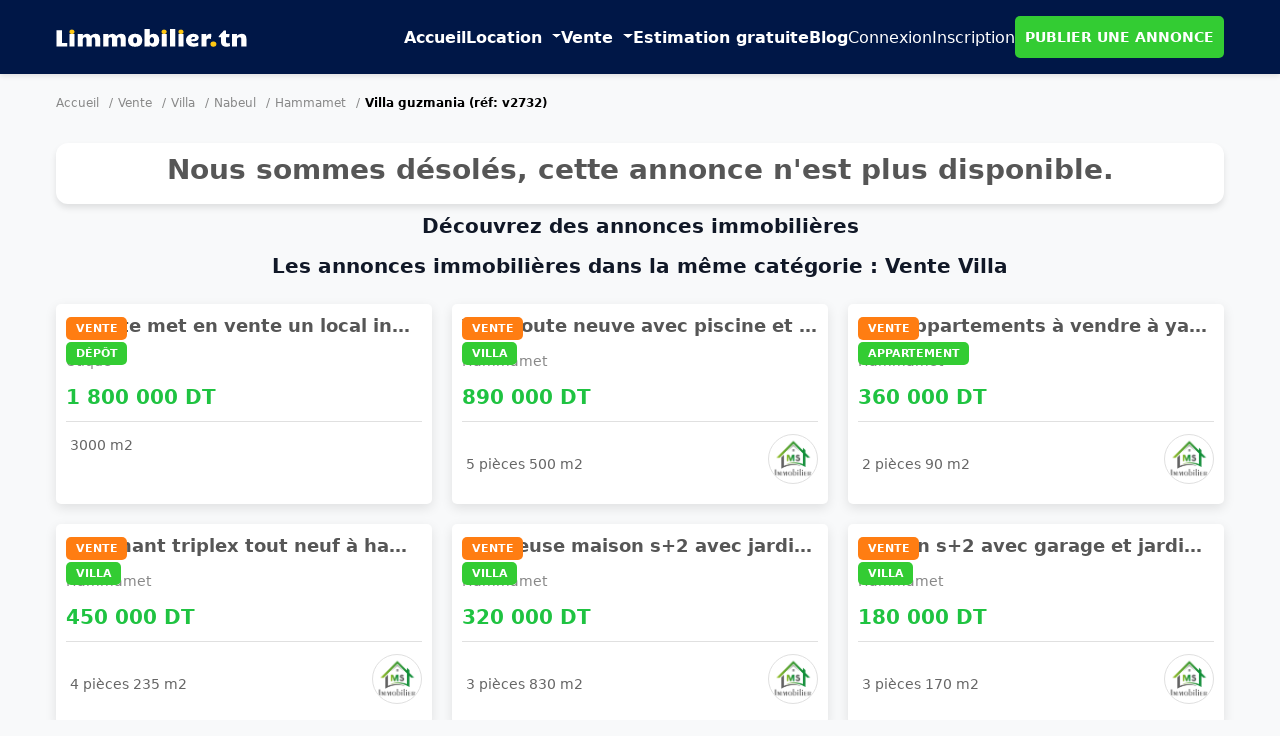

--- FILE ---
content_type: text/html; charset=UTF-8
request_url: https://limmobilier.tn/annonce/villa-guzmania-ref-v2732-6002.html
body_size: 8451
content:
<!DOCTYPE html>
<html lang="fr">
    <head>        
        <meta http-equiv="Content-Type" content="text/html; charset=utf-8" />
            <title>Vente Villa à Hammamet Villa GUZMANIA (Réf: V2732)</title>
<meta name="description" content="Tunisie annonce immobilier Villa GUZMANIA (Réf: V2732) Vente de Villa à Hammamet" />

            <link rel="canonical" href="https://limmobilier.tn/annonce/villa-guzmania-ref-v2732-6002.html" />
    <meta property="og:url" content="/annonce/villa-guzmania-ref-v2732-6002.html" />
    <meta property="og:type" content="article" />
    <meta property="og:title" content="Villa guzmania (réf: v2732)" />
    <meta property="og:description" content="Villa GUZMANIA (Réf: V2732)
A vendre chez l&#039;agence TPS Immobilière Hammamet, une belle villa neuve " />
            <meta property="og:image" content="/uploads/photos/942664f45f790edc5d652ec0a65ebc1c.jpeg" />
            <link rel="icon" href="/asset/images/favicon.png" type="image/x-icon">
        <!-- Mobile specific meta -->
        <meta name="viewport" content="width=device-width">
        <meta http-equiv="X-UA-Compatible" content="ie=edge">
    <meta name="format-detection" content="telephone-no">

        <link rel="preconnect" href="https://www.googletagmanager.com" crossorigin>
    <link rel="dns-prefetch" href="//www.googletagmanager.com">
    <link rel="preconnect" href="https://pagead2.googlesyndication.com" crossorigin>
    <link rel="dns-prefetch" href="//pagead2.googlesyndication.com">
    <link rel="preconnect" href="https://web-sdk.smartlook.com" crossorigin>
    <link rel="dns-prefetch" href="//web-sdk.smartlook.com">
        <script>
            // Heuristic LCP assist: prioritize and un-lazy the first in-viewport image
            (function(){
                function boostLCP(){
                    var imgs = document.images || document.querySelectorAll('img');
                    var vh = window.innerHeight || 800;
                    for (var i=0;i<imgs.length;i++){
                        var img = imgs[i];
                        var r = img.getBoundingClientRect();
                        if (r.top < vh*0.9 && r.bottom > 0){
                            try {
                                // Set high fetch priority for likely LCP
                                img.setAttribute('fetchpriority','high');
                                // If lazily deferred via data-src, load it now
                                var ds = img.getAttribute('data-src') || img.dataset && img.dataset.src;
                                if (ds && (!img.src || img.src.indexOf('data:')===0)) {
                                    img.src = ds;
                                }
                                if (img.hasAttribute('loading')) img.removeAttribute('loading');
                            } catch(e) {}
                            break;
                        }
                    }
                }
                if (document.readyState === 'loading'){
                    document.addEventListener('DOMContentLoaded', boostLCP);
                } else {
                    boostLCP();
                }
            })();
        </script>
        
        <!-- Google tag (gtag.js) -->
        <script async src="https://www.googletagmanager.com/gtag/js?id=G-C9CZ21NDMW"></script>
        <script>
            window.dataLayer = window.dataLayer || [];
            function gtag() {
                dataLayer.push(arguments);
            }
            gtag('js', new Date());
            gtag('config', 'G-C9CZ21NDMW');
        </script>
        
        <script>
            (function(){
                function initSmartlook(){
                    window.smartlook || (function (d) {
                        var o = smartlook = function () { o.api.push(arguments) }, h = d.getElementsByTagName('head')[0];
                        var c = d.createElement('script');
                        o.api = new Array();
                        c.async = true;
                        c.type = 'text/javascript';
                        c.charset = 'utf-8';
                        c.src = 'https://web-sdk.smartlook.com/recorder.js';
                        h.appendChild(c);
                    })(document);
                    smartlook('init', 'b0e17f0adba09f80f474b0540ea8e431c4af5841', {region: 'eu'});
                                    }
                if ('requestIdleCallback' in window) {
                    requestIdleCallback(initSmartlook, { timeout: 2500 });
                } else {
                    window.addEventListener('load', initSmartlook);
                }
            })();
        </script>

        <script type="application/ld+json">
        {
            "@context": "https://schema.org",
            "@type": "Organization",
            "name": "Limmobilier.tn",
            "alternateName": "Limmobilier.tn",
            "url": "https://limmobilier.tn/annonce/villa-guzmania-ref-v2732-6002.html",
            "logo": "https://limmobilier.tn/asset/images/logo.png",
            "contactPoint": {
                "@type": "ContactPoint",
                "telephone": "",
                "contactType": "customer service",
                "contactOption": "TollFree",
                "areaServed": "TN",
                "availableLanguage": ["fr"]
            },
            "sameAs": [
                "https://www.facebook.com/limmobilier.tn",
                "https://www.linkedin.com/company/limmobilier-tn"
            ]
        }
        </script>
        
        <script async src="https://pagead2.googlesyndication.com/pagead/js/adsbygoogle.js?client=ca-pub-7846444272926957"
        crossorigin="anonymous"></script>

        <!-- CSS - MOVED TO HEAD -->
                                                        <link rel="preload" as="style" onload="this.onload=null;this.rel='stylesheet'" href="/build/vendors.f364a53f.css"><link rel="preload" as="style" onload="this.onload=null;this.rel='stylesheet'" href="/build/app.7046b636.css">
            <noscript><link rel="stylesheet" href="/build/vendors.f364a53f.css"><link rel="stylesheet" href="/build/app.7046b636.css"></noscript>
            </head>
    <body>
        <!-- .page-loader -->
                    <header id="pbr-masthead" class="site-header" role="banner">
                <div class="container">
                    <div class="header-main">
                        <div class="logo-wrapper">
                            <a href="/" class="logo pbr-logo">
                                <img rel="preload" src="/asset/images/logo.png" fetchpriority="high" alt="Limmobilier.tn" width="191" height="18">
                            </a>
                        </div>

                        <div class="nav-actions-container">
                            <nav id="pbr-mainmenu" class="pbr-mainmenu">
                                <ul id="primary-menu" class="nav">
                                    <li class=" level-0">
                                        <a href="/">Accueil</a>
                                    </li>
                                    <li class=" dropdown level-0">
                                        <a href="/annonces-offre-location-1.html" class="dropdown-toggle" data-hover="dropdown">Location <b class="caret"></b></a>
                                        <ul class="dropdown-menu">
                                                                                                                                        <li class="level-1">
                                                    <a href="/annonces-type-location-appartement-1.html">Appartement</a>
                                                </li>
                                                                                            <li class="level-1">
                                                    <a href="/annonces-type-location-villa-1.html">Villa</a>
                                                </li>
                                                                                            <li class="level-1">
                                                    <a href="/annonces-type-location-vacances-1.html">Vacances</a>
                                                </li>
                                                                                            <li class="level-1">
                                                    <a href="/annonces-type-location-commerce-1.html">Commerce</a>
                                                </li>
                                                                                            <li class="level-1">
                                                    <a href="/annonces-type-location-bureau-1.html">Bureau</a>
                                                </li>
                                                                                            <li class="level-1">
                                                    <a href="/annonces-type-location-industrie-1.html">Industrie</a>
                                                </li>
                                                                                            <li class="level-1">
                                                    <a href="/annonces-type-location-depot-1.html">Depot</a>
                                                </li>
                                                                                            <li class="level-1">
                                                    <a href="/annonces-type-location-autre-1.html">Autre</a>
                                                </li>
                                                                                    </ul>
                                    </li>
                                    <li class=" dropdown level-0">
                                        <a href="/annonces-offre-vente-1.html" class="dropdown-toggle" data-hover="dropdown">Vente <b class="caret"></b></a>
                                        <ul class="dropdown-menu">
                                                                                                                                        <li class="level-1">
                                                    <a href="/annonces-type-vente-appartement-1.html">Appartement</a>
                                                </li>
                                                                                            <li class="level-1">
                                                    <a href="/annonces-type-vente-villa-1.html">Villa</a>
                                                </li>
                                                                                            <li class="level-1">
                                                    <a href="/annonces-type-vente-projet-neuf-1.html">Projet neuf</a>
                                                </li>
                                                                                            <li class="level-1">
                                                    <a href="/annonces-type-vente-commerce-1.html">Commerce</a>
                                                </li>
                                                                                            <li class="level-1">
                                                    <a href="/annonces-type-vente-terrain-1.html">Terrain</a>
                                                </li>
                                                                                            <li class="level-1">
                                                    <a href="/annonces-type-vente-bureau-1.html">Bureau</a>
                                                </li>
                                                                                            <li class="level-1">
                                                    <a href="/annonces-type-vente-industrie-1.html">Industrie</a>
                                                </li>
                                                                                            <li class="level-1">
                                                    <a href="/annonces-type-vente-depot-1.html">Dépôt</a>
                                                </li>
                                                                                            <li class="level-1">
                                                    <a href="/annonces-type-vente-autre-1.html">Autre</a>
                                                </li>
                                                                                    </ul>
                                    </li>
                                    <li class=" level-0">
                                        <a href="/estimation-gratuite">Estimation gratuite</a>
                                    </li>
                                    <li class=" level-0">
                                        <a href="/articles-1.html">Blog</a>
                                    </li>
                                </ul>
                            </nav>
                            <div class="user-actions">
                                                                    <div class="info-topbar">
                                        <a href="/login"> Connexion</a>
                                        <a href="/inscription"> Inscription</a>
                                    </div>
                                                                                                <a href="/compte/ajouter-annonce.html" class="btn-add-ads">PUBLIER UNE ANNONCE</a>
                            </div>
                        </div>
                        <button class="mobile-menu-toggle" aria-expanded="false" aria-controls="primary-menu">
                            <span class="screen-reader-text">Menu</span>
                            <svg class="hamburger-icon" viewBox="0 0 100 100" width="30" height="30" aria-hidden="true" focusable="false">
                            <rect class="line top" width="80" height="10" x="10" y="20" rx="5"></rect>
                            <rect class="line middle" width="80" height="10" x="10" y="45" rx="5"></rect>
                            <rect class="line bottom" width="80" height="10" x="10" y="70" rx="5"></rect>
                            </svg>
                        </button>
                    </div>
                </div>
            </header>
        
            <section class="property">
        <div class="container">
            <ul class="ht-breadcrumbs ht-breadcrumbs--y-padding ht-breadcrumbs--b-border">
                <li class="ht-breadcrumbs__item"><a href="/" class="ht-breadcrumbs__link"><span class="ht-breadcrumbs__title">Accueil</span></a></li>
                <li class="ht-breadcrumbs__item"><a href="/annonces-offre-vente-1.html" class="ht-breadcrumbs__link"><span class="ht-breadcrumbs__title">Vente</span></a></li>
                <li class="ht-breadcrumbs__item"><span class="ht-breadcrumbs__page"><a href="/annonces-type-vente-villa-1.html" class="ht-breadcrumbs__link">Villa</a></span></li>
				<li class="ht-breadcrumbs__item"><span class="ht-breadcrumbs__page"><a href="/vente/villa/gouvernorat/nabeul" class="ht-breadcrumbs__link">Nabeul</a></span></li>
                <li class="ht-breadcrumbs__item"><span class="ht-breadcrumbs__page"><a href="/vente/villa/delegation/hammamet" class="ht-breadcrumbs__link">Hammamet</a></span></li>
                                <li class="ht-breadcrumbs__item"><span class="ht-breadcrumbs__page">Villa guzmania (réf: v2732)</span></li>
            </ul><!-- ht-breadcrumb -->
        </div><!-- .container -->
        <div class="property__container">
            <div class="container">
                <div class="row">
                    <aside class="col-md-12">
                        <div class="widget__container">
                            <div class="property__feature">
                                <h3 class="text-center">Nous sommes désolés, cette annonce n'est plus disponible.</h3>
                            </div>
                        </div><!-- .widget__container -->
                         <h1 class="widget__title">Découvrez des annonces immobilières</h1>
                         <h2 class="widget__title">Les annonces immobilières dans la même catégorie : Vente Villa </h2>
                        <section class="main-listing-list row">
                                                            
                                                                    <div class="col-lg-4 col-md-4 col-sm-12 col-12">
                                        <div class="listing-homepage">
    <div class="item-grid__image-container style-hover-zoom clearfix">
        <a href="/annonce/societe-met-en-vente-un-local-industriel-12969.html">
            <picture>
                <source data-srcset="https://limmobilier.tn/uploads/photos/263x175/webp/b0dca5e23e2baa3936623b80059f738a.jpg.webp" type="image/webp">
                <img src="https://limmobilier.tn/asset/images/lg.gif" data-src="https://limmobilier.tn/uploads/photos/263x175/b0dca5e23e2baa3936623b80059f738a.jpg" alt="Image annonce" width="263" height="175" class="delayed-load">
            </picture>
        </a>
    </div><!-- .item-grid__image-container -->
    <div class="absolute">
        <ul class="property-status">
            <li class="property-status-item property-status-rent"><span>Vente</span></li>
        </ul>            
        <div class="property-group-label"><span class="label-featured label label-success">Dépôt</span></div>
    </div>
    <div class="item-grid__content-container">
        <div class="listing__content">
                        <div class="listing__header">
                <div class="listing__header-primary">
                    <div>
                        <h3 class="listing__title  h-70"><a href="/annonce/societe-met-en-vente-un-local-industriel-12969.html">Societe met en vente un local industriel </a></h3>
                    </div>
                    <span class="listing__type"><a href="/delegation/utique">Utique</a></span>
                    <div class="property-price">
                        <p class="listing__price"> 
                                                            1 800 000 DT
                                                                                                                                                        </p>
                    </div>
                </div><!-- .listing__header-primary -->
            </div><!-- .listing__header -->
            <div class="flex-center space-beetween pb12 list-details">
                <div class="clearfix">
                    <div class="property-meta">
                        <ul class="property-meta-list list-inline">
                                                        <li class="property-label-areasize" data-toggle="tooltip" data-placement="top" title="" data-original-title="Surface"><i class="icon-property-areasize"></i> <span class="label-content">3000 m2</span></li>                        </ul>
                    </div>
                </div>
                        
            </div>
        </div><!-- .listing-content -->
    </div><!-- .item-grid__content-container -->
</div><!-- .listing -->
                                    </div><!-- .col -->
                                                                    <div class="col-lg-4 col-md-4 col-sm-12 col-12">
                                        <div class="listing-homepage">
    <div class="item-grid__image-container style-hover-zoom clearfix">
        <a href="/annonce/villa-toute-neuve-avec-piscine-et-jardin-a-hammamet-sud-51355351-12968.html">
            <picture>
                <source data-srcset="https://limmobilier.tn/uploads/photos/263x175/webp/6bf547f07b9c2bcd0058e2f2b61ccd70.jpg.webp" type="image/webp">
                <img src="https://limmobilier.tn/asset/images/lg.gif" data-src="https://limmobilier.tn/uploads/photos/263x175/6bf547f07b9c2bcd0058e2f2b61ccd70.jpg" alt="Image annonce" width="263" height="175" class="delayed-load">
            </picture>
        </a>
    </div><!-- .item-grid__image-container -->
    <div class="absolute">
        <ul class="property-status">
            <li class="property-status-item property-status-rent"><span>Vente</span></li>
        </ul>            
        <div class="property-group-label"><span class="label-featured label label-success">Villa</span></div>
    </div>
    <div class="item-grid__content-container">
        <div class="listing__content">
                        <div class="listing__header">
                <div class="listing__header-primary">
                    <div>
                        <h3 class="listing__title  h-70"><a href="/annonce/villa-toute-neuve-avec-piscine-et-jardin-a-hammamet-sud-51355351-12968.html">Villa toute neuve avec piscine et jardin à hammam ...</a></h3>
                    </div>
                    <span class="listing__type"><a href="/delegation/hammamet">Hammamet</a></span>
                    <div class="property-price">
                        <p class="listing__price"> 
                                                            890 000 DT
                                                                                                                                                        </p>
                    </div>
                </div><!-- .listing__header-primary -->
            </div><!-- .listing__header -->
            <div class="flex-center space-beetween pb12 list-details">
                <div class="clearfix">
                    <div class="property-meta">
                        <ul class="property-meta-list list-inline">
                            <li class="property-label-bedrooms" data-toggle="tooltip" data-placement="top" title="" data-original-title="Pièces"><i class="icon-property-bedrooms"></i> <span class="label-content">5 pièces</span></li>                            <li class="property-label-areasize" data-toggle="tooltip" data-placement="top" title="" data-original-title="Surface"><i class="icon-property-areasize"></i> <span class="label-content">500 m2</span></li>                        </ul>
                    </div>
                </div>
                                    <a href="/annonces-agence-ms-immobilier-3300-1.html ">
                                                    <div itemscope itemtype="https://schema.org/Organization">
                                <img src="https://limmobilier.tn/uploads/logos/bc5ebf731a7cdf0c2413bb34333c613a.png" alt="MS Immobilier" loading="lazy" width="50" height="50" itemprop="logo" style="width: 50px; height: 50px; object-fit: contain;">
                            </div>
                                            </a>    
                        
            </div>
        </div><!-- .listing-content -->
    </div><!-- .item-grid__content-container -->
</div><!-- .listing -->
                                    </div><!-- .col -->
                                                                    <div class="col-lg-4 col-md-4 col-sm-12 col-12">
                                        <div class="listing-homepage">
    <div class="item-grid__image-container style-hover-zoom clearfix">
        <a href="/annonce/des-appartements-a-vendre-a-yasmine-hammamet-51355351-12967.html">
            <picture>
                <source data-srcset="https://limmobilier.tn/uploads/photos/263x175/webp/8c9567d8cede4a952b761644b5842e9a.jpg.webp" type="image/webp">
                <img src="https://limmobilier.tn/asset/images/lg.gif" data-src="https://limmobilier.tn/uploads/photos/263x175/8c9567d8cede4a952b761644b5842e9a.jpg" alt="Image annonce" width="263" height="175" class="delayed-load">
            </picture>
        </a>
    </div><!-- .item-grid__image-container -->
    <div class="absolute">
        <ul class="property-status">
            <li class="property-status-item property-status-rent"><span>Vente</span></li>
        </ul>            
        <div class="property-group-label"><span class="label-featured label label-success">Appartement</span></div>
    </div>
    <div class="item-grid__content-container">
        <div class="listing__content">
                        <div class="listing__header">
                <div class="listing__header-primary">
                    <div>
                        <h3 class="listing__title  h-70"><a href="/annonce/des-appartements-a-vendre-a-yasmine-hammamet-51355351-12967.html">Des appartements à vendre à yasmine hammamet 5135 ...</a></h3>
                    </div>
                    <span class="listing__type"><a href="/delegation/hammamet">Hammamet</a></span>
                    <div class="property-price">
                        <p class="listing__price"> 
                                                            360 000 DT
                                                                                                                                                        </p>
                    </div>
                </div><!-- .listing__header-primary -->
            </div><!-- .listing__header -->
            <div class="flex-center space-beetween pb12 list-details">
                <div class="clearfix">
                    <div class="property-meta">
                        <ul class="property-meta-list list-inline">
                            <li class="property-label-bedrooms" data-toggle="tooltip" data-placement="top" title="" data-original-title="Pièces"><i class="icon-property-bedrooms"></i> <span class="label-content">2 pièces</span></li>                            <li class="property-label-areasize" data-toggle="tooltip" data-placement="top" title="" data-original-title="Surface"><i class="icon-property-areasize"></i> <span class="label-content">90 m2</span></li>                        </ul>
                    </div>
                </div>
                                    <a href="/annonces-agence-ms-immobilier-3300-1.html ">
                                                    <div itemscope itemtype="https://schema.org/Organization">
                                <img src="https://limmobilier.tn/uploads/logos/bc5ebf731a7cdf0c2413bb34333c613a.png" alt="MS Immobilier" loading="lazy" width="50" height="50" itemprop="logo" style="width: 50px; height: 50px; object-fit: contain;">
                            </div>
                                            </a>    
                        
            </div>
        </div><!-- .listing-content -->
    </div><!-- .item-grid__content-container -->
</div><!-- .listing -->
                                    </div><!-- .col -->
                                                                    <div class="col-lg-4 col-md-4 col-sm-12 col-12">
                                        <div class="listing-homepage">
    <div class="item-grid__image-container style-hover-zoom clearfix">
        <a href="/annonce/charmant-triplex-tout-neuf-a-hammamet-sud-a-vendre-51355351-12966.html">
            <picture>
                <source data-srcset="https://limmobilier.tn/uploads/photos/263x175/webp/c82927f6ab134f7853853211fbb1ef6b.jpg.webp" type="image/webp">
                <img src="https://limmobilier.tn/asset/images/lg.gif" data-src="https://limmobilier.tn/uploads/photos/263x175/c82927f6ab134f7853853211fbb1ef6b.jpg" alt="Image annonce" width="263" height="175" class="delayed-load">
            </picture>
        </a>
    </div><!-- .item-grid__image-container -->
    <div class="absolute">
        <ul class="property-status">
            <li class="property-status-item property-status-rent"><span>Vente</span></li>
        </ul>            
        <div class="property-group-label"><span class="label-featured label label-success">Villa</span></div>
    </div>
    <div class="item-grid__content-container">
        <div class="listing__content">
                        <div class="listing__header">
                <div class="listing__header-primary">
                    <div>
                        <h3 class="listing__title  h-70"><a href="/annonce/charmant-triplex-tout-neuf-a-hammamet-sud-a-vendre-51355351-12966.html">Charmant triplex tout neuf à hammamet sud à vendr ...</a></h3>
                    </div>
                    <span class="listing__type"><a href="/delegation/hammamet">Hammamet</a></span>
                    <div class="property-price">
                        <p class="listing__price"> 
                                                            450 000 DT
                                                                                                                                                        </p>
                    </div>
                </div><!-- .listing__header-primary -->
            </div><!-- .listing__header -->
            <div class="flex-center space-beetween pb12 list-details">
                <div class="clearfix">
                    <div class="property-meta">
                        <ul class="property-meta-list list-inline">
                            <li class="property-label-bedrooms" data-toggle="tooltip" data-placement="top" title="" data-original-title="Pièces"><i class="icon-property-bedrooms"></i> <span class="label-content">4 pièces</span></li>                            <li class="property-label-areasize" data-toggle="tooltip" data-placement="top" title="" data-original-title="Surface"><i class="icon-property-areasize"></i> <span class="label-content">235 m2</span></li>                        </ul>
                    </div>
                </div>
                                    <a href="/annonces-agence-ms-immobilier-3300-1.html ">
                                                    <div itemscope itemtype="https://schema.org/Organization">
                                <img src="https://limmobilier.tn/uploads/logos/bc5ebf731a7cdf0c2413bb34333c613a.png" alt="MS Immobilier" loading="lazy" width="50" height="50" itemprop="logo" style="width: 50px; height: 50px; object-fit: contain;">
                            </div>
                                            </a>    
                        
            </div>
        </div><!-- .listing-content -->
    </div><!-- .item-grid__content-container -->
</div><!-- .listing -->
                                    </div><!-- .col -->
                                                                    <div class="col-lg-4 col-md-4 col-sm-12 col-12">
                                        <div class="listing-homepage">
    <div class="item-grid__image-container style-hover-zoom clearfix">
        <a href="/annonce/spacieuse-maison-s-2-avec-jardin-a-hammamet-sud-a-vendre-51355351-12965.html">
            <picture>
                <source data-srcset="https://limmobilier.tn/uploads/photos/263x175/webp/a0381450cba8950c809c1d212290f19f.jpg.webp" type="image/webp">
                <img src="https://limmobilier.tn/asset/images/lg.gif" data-src="https://limmobilier.tn/uploads/photos/263x175/a0381450cba8950c809c1d212290f19f.jpg" alt="Image annonce" width="263" height="175" class="delayed-load">
            </picture>
        </a>
    </div><!-- .item-grid__image-container -->
    <div class="absolute">
        <ul class="property-status">
            <li class="property-status-item property-status-rent"><span>Vente</span></li>
        </ul>            
        <div class="property-group-label"><span class="label-featured label label-success">Villa</span></div>
    </div>
    <div class="item-grid__content-container">
        <div class="listing__content">
                        <div class="listing__header">
                <div class="listing__header-primary">
                    <div>
                        <h3 class="listing__title  h-70"><a href="/annonce/spacieuse-maison-s-2-avec-jardin-a-hammamet-sud-a-vendre-51355351-12965.html">Spacieuse maison s+2 avec jardin à hammamet sud à ...</a></h3>
                    </div>
                    <span class="listing__type"><a href="/delegation/hammamet">Hammamet</a></span>
                    <div class="property-price">
                        <p class="listing__price"> 
                                                            320 000 DT
                                                                                                                                                        </p>
                    </div>
                </div><!-- .listing__header-primary -->
            </div><!-- .listing__header -->
            <div class="flex-center space-beetween pb12 list-details">
                <div class="clearfix">
                    <div class="property-meta">
                        <ul class="property-meta-list list-inline">
                            <li class="property-label-bedrooms" data-toggle="tooltip" data-placement="top" title="" data-original-title="Pièces"><i class="icon-property-bedrooms"></i> <span class="label-content">3 pièces</span></li>                            <li class="property-label-areasize" data-toggle="tooltip" data-placement="top" title="" data-original-title="Surface"><i class="icon-property-areasize"></i> <span class="label-content">830 m2</span></li>                        </ul>
                    </div>
                </div>
                                    <a href="/annonces-agence-ms-immobilier-3300-1.html ">
                                                    <div itemscope itemtype="https://schema.org/Organization">
                                <img src="https://limmobilier.tn/uploads/logos/bc5ebf731a7cdf0c2413bb34333c613a.png" alt="MS Immobilier" loading="lazy" width="50" height="50" itemprop="logo" style="width: 50px; height: 50px; object-fit: contain;">
                            </div>
                                            </a>    
                        
            </div>
        </div><!-- .listing-content -->
    </div><!-- .item-grid__content-container -->
</div><!-- .listing -->
                                    </div><!-- .col -->
                                                                    <div class="col-lg-4 col-md-4 col-sm-12 col-12">
                                        <div class="listing-homepage">
    <div class="item-grid__image-container style-hover-zoom clearfix">
        <a href="/annonce/maison-s-2-avec-garage-et-jardin-a-hammamet-sud-a-vendre-51355351-12961.html">
            <picture>
                <source data-srcset="https://limmobilier.tn/uploads/photos/263x175/webp/3f622a8ce6889509d96dd22af9fde33e.jpg.webp" type="image/webp">
                <img src="https://limmobilier.tn/asset/images/lg.gif" data-src="https://limmobilier.tn/uploads/photos/263x175/3f622a8ce6889509d96dd22af9fde33e.jpg" alt="Image annonce" width="263" height="175" class="delayed-load">
            </picture>
        </a>
    </div><!-- .item-grid__image-container -->
    <div class="absolute">
        <ul class="property-status">
            <li class="property-status-item property-status-rent"><span>Vente</span></li>
        </ul>            
        <div class="property-group-label"><span class="label-featured label label-success">Villa</span></div>
    </div>
    <div class="item-grid__content-container">
        <div class="listing__content">
                        <div class="listing__header">
                <div class="listing__header-primary">
                    <div>
                        <h3 class="listing__title  h-70"><a href="/annonce/maison-s-2-avec-garage-et-jardin-a-hammamet-sud-a-vendre-51355351-12961.html">Maison s+2 avec garage et jardin à hammamet sud à ...</a></h3>
                    </div>
                    <span class="listing__type"><a href="/delegation/hammamet">Hammamet</a></span>
                    <div class="property-price">
                        <p class="listing__price"> 
                                                            180 000 DT
                                                                                                                                                        </p>
                    </div>
                </div><!-- .listing__header-primary -->
            </div><!-- .listing__header -->
            <div class="flex-center space-beetween pb12 list-details">
                <div class="clearfix">
                    <div class="property-meta">
                        <ul class="property-meta-list list-inline">
                            <li class="property-label-bedrooms" data-toggle="tooltip" data-placement="top" title="" data-original-title="Pièces"><i class="icon-property-bedrooms"></i> <span class="label-content">3 pièces</span></li>                            <li class="property-label-areasize" data-toggle="tooltip" data-placement="top" title="" data-original-title="Surface"><i class="icon-property-areasize"></i> <span class="label-content">170 m2</span></li>                        </ul>
                    </div>
                </div>
                                    <a href="/annonces-agence-ms-immobilier-3300-1.html ">
                                                    <div itemscope itemtype="https://schema.org/Organization">
                                <img src="https://limmobilier.tn/uploads/logos/bc5ebf731a7cdf0c2413bb34333c613a.png" alt="MS Immobilier" loading="lazy" width="50" height="50" itemprop="logo" style="width: 50px; height: 50px; object-fit: contain;">
                            </div>
                                            </a>    
                        
            </div>
        </div><!-- .listing-content -->
    </div><!-- .item-grid__content-container -->
</div><!-- .listing -->
                                    </div><!-- .col -->
                                                                    <div class="col-lg-4 col-md-4 col-sm-12 col-12">
                                        <div class="listing-homepage">
    <div class="item-grid__image-container style-hover-zoom clearfix">
        <a href="/annonce/villa-encours-de-construction-a-mrezga-a-vendre-51355351-12947.html">
            <picture>
                <source data-srcset="https://limmobilier.tn/uploads/photos/263x175/webp/c63738baf3154f97c25601c9fa6a014e.jpg.webp" type="image/webp">
                <img src="https://limmobilier.tn/asset/images/lg.gif" data-src="https://limmobilier.tn/uploads/photos/263x175/c63738baf3154f97c25601c9fa6a014e.jpg" alt="Image annonce" width="263" height="175" class="delayed-load">
            </picture>
        </a>
    </div><!-- .item-grid__image-container -->
    <div class="absolute">
        <ul class="property-status">
            <li class="property-status-item property-status-rent"><span>Vente</span></li>
        </ul>            
        <div class="property-group-label"><span class="label-featured label label-success">Villa</span></div>
    </div>
    <div class="item-grid__content-container">
        <div class="listing__content">
                        <div class="listing__header">
                <div class="listing__header-primary">
                    <div>
                        <h3 class="listing__title  h-70"><a href="/annonce/villa-encours-de-construction-a-mrezga-a-vendre-51355351-12947.html">Villa encours de construction à mrezga à vendre 5 ...</a></h3>
                    </div>
                    <span class="listing__type"><a href="/delegation/hammamet">Hammamet</a></span>
                    <div class="property-price">
                        <p class="listing__price"> 
                                                            350 000 DT
                                                                                                                                                        </p>
                    </div>
                </div><!-- .listing__header-primary -->
            </div><!-- .listing__header -->
            <div class="flex-center space-beetween pb12 list-details">
                <div class="clearfix">
                    <div class="property-meta">
                        <ul class="property-meta-list list-inline">
                            <li class="property-label-bedrooms" data-toggle="tooltip" data-placement="top" title="" data-original-title="Pièces"><i class="icon-property-bedrooms"></i> <span class="label-content">4 pièces</span></li>                            <li class="property-label-areasize" data-toggle="tooltip" data-placement="top" title="" data-original-title="Surface"><i class="icon-property-areasize"></i> <span class="label-content">280 m2</span></li>                        </ul>
                    </div>
                </div>
                                    <a href="/annonces-agence-ms-immobilier-3300-1.html ">
                                                    <div itemscope itemtype="https://schema.org/Organization">
                                <img src="https://limmobilier.tn/uploads/logos/bc5ebf731a7cdf0c2413bb34333c613a.png" alt="MS Immobilier" loading="lazy" width="50" height="50" itemprop="logo" style="width: 50px; height: 50px; object-fit: contain;">
                            </div>
                                            </a>    
                        
            </div>
        </div><!-- .listing-content -->
    </div><!-- .item-grid__content-container -->
</div><!-- .listing -->
                                    </div><!-- .col -->
                                                                    <div class="col-lg-4 col-md-4 col-sm-12 col-12">
                                        <div class="listing-homepage">
    <div class="item-grid__image-container style-hover-zoom clearfix">
        <a href="/annonce/appartement-s-1-avec-vue-de-mer-a-hammamet-a-vendre-51355351-12946.html">
            <picture>
                <source data-srcset="https://limmobilier.tn/uploads/photos/263x175/webp/ef6f8cb0f215111a16ad2bce04144f53.jpg.webp" type="image/webp">
                <img src="https://limmobilier.tn/asset/images/lg.gif" data-src="https://limmobilier.tn/uploads/photos/263x175/ef6f8cb0f215111a16ad2bce04144f53.jpg" alt="Image annonce" width="263" height="175" class="delayed-load">
            </picture>
        </a>
    </div><!-- .item-grid__image-container -->
    <div class="absolute">
        <ul class="property-status">
            <li class="property-status-item property-status-rent"><span>Vente</span></li>
        </ul>            
        <div class="property-group-label"><span class="label-featured label label-success">Appartement</span></div>
    </div>
    <div class="item-grid__content-container">
        <div class="listing__content">
                        <div class="listing__header">
                <div class="listing__header-primary">
                    <div>
                        <h3 class="listing__title  h-70"><a href="/annonce/appartement-s-1-avec-vue-de-mer-a-hammamet-a-vendre-51355351-12946.html">Appartement s+1 avec vue de mer à hammamet à vend ...</a></h3>
                    </div>
                    <span class="listing__type"><a href="/delegation/hammamet">Hammamet</a></span>
                    <div class="property-price">
                        <p class="listing__price"> 
                                                            320 000 DT
                                                                                                                                                        </p>
                    </div>
                </div><!-- .listing__header-primary -->
            </div><!-- .listing__header -->
            <div class="flex-center space-beetween pb12 list-details">
                <div class="clearfix">
                    <div class="property-meta">
                        <ul class="property-meta-list list-inline">
                            <li class="property-label-bedrooms" data-toggle="tooltip" data-placement="top" title="" data-original-title="Pièces"><i class="icon-property-bedrooms"></i> <span class="label-content">2 pièces</span></li>                            <li class="property-label-areasize" data-toggle="tooltip" data-placement="top" title="" data-original-title="Surface"><i class="icon-property-areasize"></i> <span class="label-content">76 m2</span></li>                        </ul>
                    </div>
                </div>
                                    <a href="/annonces-agence-ms-immobilier-3300-1.html ">
                                                    <div itemscope itemtype="https://schema.org/Organization">
                                <img src="https://limmobilier.tn/uploads/logos/bc5ebf731a7cdf0c2413bb34333c613a.png" alt="MS Immobilier" loading="lazy" width="50" height="50" itemprop="logo" style="width: 50px; height: 50px; object-fit: contain;">
                            </div>
                                            </a>    
                        
            </div>
        </div><!-- .listing-content -->
    </div><!-- .item-grid__content-container -->
</div><!-- .listing -->
                                    </div><!-- .col -->
                                                                                    </section>
                        <h2 class="widget__title">Les annonces immobilières à  Hammamet</h2>
                        <section class="main-listing-list row">
                                                    </section>
                    </aside>
                </div><!-- .row -->
            </div><!-- .container -->
        </div>
    </section><!-- .property -->
    <script>
        // Wait for window.readyWhenJQueryLoaded to be defined
        function waitForExpiredDetailsReady() {
            if (typeof window.readyWhenJQueryLoaded === 'undefined') {
                setTimeout(waitForExpiredDetailsReady, 50);
                return;
            }
            
            window.readyWhenJQueryLoaded(function() {
                $("#favorite").on("click", function () {
                    $.ajax({
                        type: 'POST', // Le type de la requête HTTP, ici devenu POST
                        data: 'id=' + 6002,
                        url: "/favorite",
                        dataType: 'json', // ** ensure you add this line **
                        success: function (data) { // code_html contient le HTML renvoyé
                            if (data == 'succes') {
                                $.growl.notice({message: "Annonce ajouté a votre liste"});
                            }
                        }
                    });
                });

                $(".calculator__submit").on("click", function () {
                    var c = $('#home-price').val();
                    var t = $('#annual-rate').val() / 100;
                    var d = $('#loan-term').val() * 12;
                    $(".mensualite").html(((c * (t / 12)) / (1 - (Math.pow((1 + (t / 12)), -d)))).toFixed(3) + ' DT');
                    $(".form-calculator__result").show('slow');
                });
            });
        }
        // Call the function to start waiting
        waitForExpiredDetailsReady();
    </script>

        
        <section class="newsletter">
    <div class="container">
        <div class="row">
            <div class="col-md-6 newsletter__content">
                <img src="/asset/images/icon_mail.png" alt="Newsletter" class="newsletter__icon">
                <div class="newsletter__text-content">
                    <h2 class="newsletter__title">Newsletter</h2>
                    <p class="newsletter__desc">Inscrivez-vous à notre newsletter et recevez en exclusivité les dernières annonces</p>
                </div>
            </div>
            <div class="col-md-6">
                <form name="newsletter" method="post">
                
                <div class="newsletter__form">
                    <span class="help-block help-block_newsletter_email"></span>
                    <input type="email" id="newsletter_email" name="newsletter[email]" required="required" maxlength="100" class="newsletter__field" placeholder="Entrer votre email" />
                    <button type="button" class="newsletter__submit" id="newsletter_submit">Subscribe</button>
                </div>
                <input type="hidden" id="newsletter__token" name="newsletter[_token]" value="6aef7523428665b0effee7ca.VzMsoU737QB4RYwmJ92XLAyI06U8lmRov0rN93rXPGo.Jklm6Bq5oE0ZI7RsZIzIXH7Xm-BxwVME0QaSrjLhSQ4gehiXLIeceSIk6w" /></form>
            </div>
        </div>
    </div>
</section><!-- .newsletter -->
        
        <div class="footer-wrapper">
            <footer class="footer">
                <div class="footer__links">
                    <div class="container">
                        <div class="row">
                            <div class="col-lg-3 col-md-3 col-sm-6 col-xs-6 footer__links-single">
                                <h3 class="footer__title">Louer</h3>
                                <ul class="footer__list">
                                    <li><a href="/annonces-offre-location-1.html">Immobilier à louer</a></li>
                                    <li><a href="/annonces-type-location-appartement-1.html">Location appartement</a></li>
                                    <li><a href="/annonces-type-location-villa-1.html">Location maison</a></li>
                                    <li><a href="/annonces-type-location-vacances-1.html">Location Vacances</a></li>
                                    <li><a href="/annonces-type-location-commerce-1.html">Commerce à louer</a></li>
                                    <li><a href="/annonces-type-location-bureau-1.html">Bureau à louer</a></li>
                                </ul>
                            </div>
                            <div class="col-lg-3 col-md-3 col-sm-6 col-xs-6 footer__links-single">
                                <h3 class="footer__title">Vente</h3>
                                <ul class="footer__list">
                                    <li><a href="/annonces-offre-vente-1.html">Immobilier à vendre</a></li>
                                    <li><a href="/annonces-type-vente-appartement-1.html">Appartement à vendre</a></li>
                                    <li><a href="/annonces-type-vente-villa-1.html">Maison à vendre</a></li>
                                    <li><a href="/annonces-type-vente-commerce-1.html">Commerce à vendre</a></li>
                                    <li><a href="/annonces-type-vente-terrain-1.html">Terrain à vendre</a></li>
                                    <li><a href="/annonces-type-vente-bureau-1.html">Bureau à vendre</a></li>
                                </ul>
                            </div>
                            <div class="col-lg-3 col-md-3 col-sm-6 col-xs-6 footer__links-single">
                                <h3 class="footer__title">Top recherches</h3>
                                <ul class="footer__list">
                                    <li><a href="/delegation/tunis">Tunis</a></li>
                                    <li><a href="/delegation/hammamet">Hammamet</a></li>
                                    <li><a href="/delegation/kelibia">Kelibia</a></li>
                                    <li><a href="/delegation/houmet-essouk">Houmet Essouk</a></li>
                                    <li><a href="/delegation/korba">Korba</a></li>
                                    <li><a href="/delegation/ariana-ville">Ariana Ville</a></li>
                                </ul>
                            </div>
                            <div class="col-lg-3 col-md-3 col-sm-6 col-xs-6 footer__links-single">
                                <h3 class="footer__title">Qui sommes nous ?</h3>
                                <ul class="footer__list">
                                    <li><a href="/contact.html">Contact</a></li>
                                    <li><a href="/faq.html">Qui sommes nous ?</a></li>
                                    <li><a href="/mentions-legales.html">Mentions legales</a></li>
                                    <li><a href="/confidentialites.html">Politique de confidentialités</a></li>
                                    <li><a href="/anciennes-annonces-immobilier-1.html">Anciennes annonces immobilieres</a></li>
                                </ul>
                            </div>
                        </div>
                    </div>
                </div>

                <div class="footer__main">
                    <div class="container">
                        <div class="footer__logo">
                            <img src="/asset/images/logo-dark.png" alt="limmobilier.tn">
                            <ul class="footer__social">
                                <li>
                                    <a aria-label="facebook" href="https://www.facebook.com/limmobilier.tn" target="_blank">
                                        <svg aria-hidden="true" focusable="false" role="img" xmlns="http://www.w3.org/2000/svg" viewBox="0 0 320 512" style="width:0.625em; height:1em; vertical-align:-0.125em;color:#0866FF">
                                        <path fill="currentColor" d="M279.14 288l14.22-92.66h-88.91v-60.13c0-25.35 12.42-50.06 52.24-50.06h40.42V6.26S260.43 0 225.36 0c-73.22 0-121.08 44.38-121.08 124.72v70.62H22.89V288h81.39v224h100.17V288z"></path>
                                        </svg>
                                    </a>
                                </li>
                                <li>
                                    <a aria-label="linkedin" href="https://www.linkedin.com/company/limmobilier-tn" target="_blank">
                                        <svg aria-hidden="true" focusable="false" role="img" xmlns="http://www.w3.org/2000/svg" viewBox="0 0 448 512" style="width:0.875em; height:1em; vertical-align:-0.125em;color:#0073b1">
                                        <path fill="currentColor" d="M100.28 448H7.4V148.9h92.88zM53.79 108.1C24.09 108.1 0 83.5 0 53.8a53.79 53.79 0 0 1 107.58 0c0 29.7-24.1 54.3-53.79 54.3zM447.9 448h-92.68V302.4c0-34.7-.7-79.2-48.29-79.2-48.29 0-55.69 37.7-55.69 76.7V448h-92.78V148.9h89.08v40.8h1.3c12.4-23.5 42.69-48.3 87.88-48.3 94 0 111.28 61.9 111.28 142.3V448z"></path>
                                        </svg>
                                    </a>
                                </li>
                            </ul>
                        </div>
                                                    <p class="footer__desc">Rejoignez l'immobilier.tn à Hammamet    en Tunisie. Nous sommes la plateforme immobilière en ligne la plus complète de   Tunisie, offrant des milliers d'annonces actualisées régulièrement pour répondre à tous vos besoins immobiliers. Grâce à notre système de recherche avancé, trouver la propriété parfaite est facile et rapide. Inscrivez-vous dès maintenant pour découvrir les meilleures offres d'immobilier en Tunisie  .</p>
                            <p class="footer__desc">Ne cherchez plus, l'immobilier.tn est la plateforme qu'il vous faut pour trouver votre prochaine maison   en Tunisie. Que vous cherchiez une location, une vente d'appartements, de maisons ou de terrains, nous avons tout ce qu'il vous faut. Avec une interface conviviale et des fonctionnalités de recherche avancées, trouver votre chez-vous n'a jamais été aussi facile. Inscrivez-vous dès maintenant pour accéder à des milliers d'annonces immobilières actualisées quotidiennement, et trouvez la propriété idéale pour vous et votre famille.</p>
                            <p class="footer__desc">L'immobilier.tn est votre solution pour trouver la maison de vos rêves en Tunisie  . Nous vous offrons un accès à des milliers d'annonces immobilières actualisées quotidiennement, pour répondre à tous vos besoins de location, de vente d'appartements, de maisons et de terrains. Notre système de recherche avancé vous permet de trouver la propriété idéale en fonction de vos critères personnalisés. Inscrivez-vous dès maintenant pour profiter de l'expérience d'achat immobilier la plus simple et la plus efficace en Tunisie  .</p>   
                            <p class="footer__desc">
                                Pour publier une annonce sur l'immobilier.tn, vous pouvez suivre ces étapes:<br>

                                1. Inscrivez-vous sur le site web de l'immobilier.tn<br>
                                2. Cliquez sur le bouton "Publier une annonce"<br>
                                3. Remplissez les informations requises sur la propriété, telles que le type, l'emplacement, les caractéristiques, les photos, etc.<br>
                                4. Validez votre annonce en vérifiant les informations et en soumettant la demande.<br><br>
                                L'équipe de l'immobilier.tn examinera votre annonce pour s'assurer qu'elle répond à leurs politiques et la publiera sur la plateforme. Assurez-vous de fournir des informations complètes et précises pour maximiser la visibilité de votre annonce et attirer l'attention des acheteurs potentiels.</p>
                            <p>Tunisie annonce immobilier , Tunisie annonces  , Vente appartement  ,  vente ou en location  maison  ,  vente ou en location  terrain  ,  vente ou en location  immobilier  ,  vente ou en location  appartement  ,  vente ou en location  maison  ,  vente ou en location  appartement, maison, terrain, bureau ou vacances  ,  vente ou en location  appartement, maison, terrain, bureau ou vacances  , Maison de vacances avec piscine  </p>
                                            </div>
                </div>

                <div class="footer__copyright">
                    <div class="container">
                        <div class="footer__copyright-inner">
                            <p class="footer__copyright-desc">
                                &copy; 2018 - 2026 <span class="footer--highlighted">limmobilier.tn</span> All Right Reserved.
                                Powered by <a target="_blank" href="https://newexus.com/">newexus</a>
                            </p>
                        </div>
                    </div>
                </div>
            </footer>
        </div>          

        <a href="#" class="back-to-top"><span class="ion-ios-arrow-up"></span></a>

        <!-- JS Files - BOTTOM OF BODY -->
                    <script defer src="/build/runtime.56b893a5.js" defer></script><script defer src="/build/vendors.d7108fec.js" defer></script><script defer src="/build/app.e74272a7.js" defer></script>
            <script defer src="/build/my-script.e238974d.js" defer></script>
            <script defer src="/build/favorite-toggle.0307ff60.js" defer></script>
            </body>
</html>


--- FILE ---
content_type: text/html; charset=utf-8
request_url: https://www.google.com/recaptcha/api2/aframe
body_size: 182
content:
<!DOCTYPE HTML><html><head><meta http-equiv="content-type" content="text/html; charset=UTF-8"></head><body><script nonce="jB8tY8t3uxxksxdGo8Ejrg">/** Anti-fraud and anti-abuse applications only. See google.com/recaptcha */ try{var clients={'sodar':'https://pagead2.googlesyndication.com/pagead/sodar?'};window.addEventListener("message",function(a){try{if(a.source===window.parent){var b=JSON.parse(a.data);var c=clients[b['id']];if(c){var d=document.createElement('img');d.src=c+b['params']+'&rc='+(localStorage.getItem("rc::a")?sessionStorage.getItem("rc::b"):"");window.document.body.appendChild(d);sessionStorage.setItem("rc::e",parseInt(sessionStorage.getItem("rc::e")||0)+1);localStorage.setItem("rc::h",'1768698625926');}}}catch(b){}});window.parent.postMessage("_grecaptcha_ready", "*");}catch(b){}</script></body></html>

--- FILE ---
content_type: text/css
request_url: https://limmobilier.tn/build/app.7046b636.css
body_size: 8172
content:
a,a:hover{text-decoration:none}body,h1,h2,h3,h4,h5,h6{color:var(--secondary-color)}btn,img{vertical-align:middle}ul{list-style:none;margin:0}.section__title--centered,.text-center{text-align:center}.right{float:right}.agency-name h4,.description,.listing__title,.progress-step{text-overflow:ellipsis;white-space:nowrap}:root{--primary-color:#252525;--secondary-color:#565656;--text-color:#333;--label-color:#555;--border-color:#e0e0e0;--background-color:#f8f9fa;--form-bg-color:#fff;--light-gray:#f8f9fa;--dark-gray:#343a40;--featured-color:#28a745;--rent-color:#e74c3c;--price-color:#1fc341;--box-shadow-light:rgba(0,0,0,.1);--header-bg-color:#001747;--link-color:#fff;--link-hover-active-color:#3c3;--newsletter-text-color:#ecf0f1;--font-family-base:-apple-system,BlinkMacSystemFont,"Segoe UI",Roboto,"Helvetica Neue",Arial,sans-serif;--spacing-sm:0.5rem;--spacing-md:1rem;--spacing-lg:1.5rem;--border-radius:5px;--shadow:0 4px 6px rgba(0,0,0,.05);--font-family:"Arial",sans-serif;--transition-speed:0.3s}.listing-homepage,.post-item{height:100%;overflow:hidden;transition:transform .3s,box-shadow .3s}html{box-sizing:border-box;font-size:16px}*,:after,:before{box-sizing:inherit}body{background-color:var(--light-gray);font-family:var(--font-family;min-height:4957px);line-height:1.6;overflow-x:hidden}a{color:#373b45;transition:color var(--transition-speed) ease}a:hover{color:#181b1d}h1,h2,h3,h4,h5,h6{font-weight:700;line-height:1.2}h1{font-size:32px}h2{color:#1e3a8a;font-size:2rem}ul{padding:0}img{height:auto;max-width:100%}.listing-homepage{background-color:#fff;border-radius:var(--border-radius);box-shadow:0 4px 12px var(--box-shadow-light);display:flex;flex-direction:column;position:relative}.item-grid{min-height:2409px}.item-grid__image-container{aspect-ratio:16/10;background-color:#eee;display:block;overflow:hidden;position:relative}.item-grid__image-container img{height:100%;left:0;-o-object-fit:cover;object-fit:cover;position:absolute;top:0;transition:transform .4s;width:100%}.info-topbar a,.pbr-mainmenu .nav>li>a{color:var(--link-color);text-decoration:none;transition:color var(--transition-speed) ease}.post-item{background-color:#fff;border-radius:12px;box-shadow:0 4px 15px rgba(0,0,0,.08);display:flex;flex-direction:column}.entry-thumbnail{aspect-ratio:16/9;background-color:#eee;display:block;overflow:hidden}.alert,.header-main,.row{display:flex}.entry-thumbnail img{display:block;height:100%;-o-object-fit:cover;object-fit:cover;width:100%}.similar-home__image{aspect-ratio:10/7;background-color:#eee;border-radius:.5rem;flex-shrink:0;overflow:hidden;position:relative;width:100px}.main-slider,.swiper-slide{aspect-ratio:16/9;overflow:hidden}.similar-home__image img{height:100%;-o-object-fit:cover;object-fit:cover;width:100%}.new-listing__bg{background-position:50%;background-repeat:no-repeat;background-size:cover;border-radius:5px;height:136px;transition:.3s ease-out;width:100%}.main-slider{background-color:#eee;border-radius:8px;height:662px;margin-bottom:10px;width:100%}.swiper-slide{width:100%}.swiper-slide img{height:682px;-o-object-fit:cover;object-fit:cover;-o-object-position:center;object-position:center;width:872px}.alert{align-items:center;border-radius:.5rem;font-weight:500;justify-content:space-between;margin-bottom:1rem;padding:1rem}.clearfix:after{clear:both;content:"";display:table}.btn:hover{color:#fff;text-decoration:none}.container{margin:0 auto;max-width:1200px;padding:0 1rem}.row{flex-wrap:wrap;margin:0 -10px}.col-md-12,.col-md-3,.col-md-4,.col-md-5,.col-md-6,.col-md-7,.col-md-9{padding:10px}.pb-5,.py-5{padding:5px!important}.padding-15{padding:15px}.section__title{color:#333;font-family:Poppins,sans-serif;font-size:26px;font-weight:700;letter-spacing:-.02em;line-height:1.2}.section__title--b-margin-40{margin-bottom:40px}.level-1{border-bottom:1px solid #6c757d}.site-header{background-color:var(--header-bg-color);box-shadow:0 2px 5px rgba(0,0,0,.1);padding:1rem 0}.header-main{align-items:center;justify-content:space-between}.logo-wrapper{flex-shrink:0}.logo-wrapper img{max-height:50px}.main-listing__form-radio,.mobile-menu-toggle,.submit-property__checkbox,.upload-input{display:none}.nav-actions-container{align-items:center;display:flex;gap:2.5rem}.pbr-mainmenu{flex-grow:1}.pbr-mainmenu .nav{align-items:center;display:flex;gap:2.5rem;justify-content:flex-end;padding:0}.pbr-mainmenu .nav>li>a{display:block;font-weight:600;padding:.5rem 0}.info-topbar a:hover,.pbr-mainmenu .nav li a:hover{color:var(--link-hover-active-color)}.header__logo-name-menu,.pbr-mainmenu .dropdown{position:relative}.pbr-mainmenu .dropdown-menu{background-color:#002462;border:1px solid #001f56;border-radius:var(--border-radius);box-shadow:0 2px 8px rgba(0,0,0,.2);display:none;left:0;list-style:none;margin:0;min-width:200px;padding:0;position:absolute;top:100%;width:100%;z-index:11}.btn-add-ads:hover,.button-primary:hover,.sign-up__submit:hover{background-color:#27a127}.form-step.active,.pbr-mainmenu .dropdown.is-open>.dropdown-menu,.pbr-mainmenu .dropdown:hover>.dropdown-menu{display:block}.pbr-mainmenu .dropdown-menu li a{color:var(--link-color);display:block;padding:.75rem 1rem 12px 20px;transition:background-color var(--transition-speed) ease;white-space:nowrap}.pbr-mainmenu .dropdown-menu li a:hover{background-color:#003080;color:var(--link-hover-active-color)}.info-topbar,.info-topbar a{align-items:center;display:flex}.info-topbar{gap:1rem}.info-topbar a{font-weight:500;gap:.5em}.info-topbar a i{font-size:1.2em}.user-actions{align-items:center;display:flex;gap:1.5rem}.header__logo-name{align-items:center;cursor:pointer;display:flex;gap:1rem}.header__logo{height:auto;width:50px}.header__name{color:#fff;font-size:16px;font-weight:600}.user__menu-dropdown{background-color:#fff;border:1px solid #e5e7eb;border-radius:8px;box-shadow:0 4px 6px rgba(0,0,0,.1);margin-top:.5rem;min-width:150px;opacity:0;position:absolute;top:100%;transition:opacity .3s ease-in-out,visibility .3s ease-in-out;visibility:hidden;z-index:1000}.user__menu-dropdown a{color:#1f2937;display:block;padding:.75rem 1rem;text-decoration:none;white-space:nowrap}.similar-home a:hover,.user__menu-dropdown a:hover{background-color:#f3f4f6}.header__logo-name-menu:hover .user__menu-dropdown{opacity:1;visibility:visible}.btn-add-ads{background-color:#3c3;border:none;border-radius:var(--border-radius);color:#fff;cursor:pointer;font-size:14px;font-weight:600;padding:10px;transition:background-color var(--transition-speed) ease;white-space:nowrap}.btn-add-ads:hover{color:#fff}.button{border:none;border-radius:var(--border-radius);cursor:pointer;font-size:1rem;font-weight:700;padding:var(--spacing-md) var(--spacing-lg);transition:background-color .2s,transform .2s}.calculator__submit,.contact-form__submit,.sign-up__submit{background-color:#3c3;color:#fff;cursor:pointer;font-weight:600;padding:.75rem 1.5rem;transition:background-color .2s}.button-primary{background-color:#3c3;color:#fff}.button-primary:hover{transform:translateY(-2px)}.agence-card:hover,.listing-homepage:hover{transform:translateY(-5px)}.contact-form__submit,.sign-up__submit{border:none;border-radius:.5rem}.calculator__submit:hover,.contact-form__submit:hover{background-color:#28a745}.calculator__submit{border:none;border-radius:.5rem;width:100%}.readmore{align-self:flex-start;background-color:#3498db;border-radius:5px;color:#fff;display:inline-block;font-weight:500;padding:10px 22px;text-decoration:none;transition:background-color .3s}.readmore:hover{background-color:#2980b9;color:#fff}input[type=email],input[type=number],input[type=password],input[type=search],input[type=tel],input[type=text],input[type=url],select{background-color:#f5f5f5;border:1px solid #e0e0e0;color:#000;font-size:14px;height:42px;line-height:1;padding:0 15px;transition:.2s}.form-content{background-color:var(--form-bg-color);border-radius:var(--border-radius);box-shadow:var(--shadow);padding:10px}.form-section{border-bottom:1px solid var(--border-color);margin-bottom:var(--spacing-lg);padding-bottom:var(--spacing-lg)}.form-section:last-child{border-bottom:none;padding-bottom:0}.form-section-title{color:var(--primary-color);font-size:1.5rem;margin-top:0}.form-group{margin-bottom:var(--spacing-md)}.form-calculator__label,.main-listing__form-title,.sign-up__label,.submit-property__label{color:var(--label-color);display:block;font-weight:600;margin-bottom:var(--spacing-sm)}.form-label{color:var(--label-color);display:block;font-weight:600;margin-bottom:2px}.contact-form__field,.form-calculator__field,.form-field,.form-select,.form-textarea,.js-example-basic-single,.main-listing__form-field,.sign-up__field{border:1px solid var(--border-color);border-radius:var(--border-radius);box-sizing:border-box;font-size:1rem;padding:var(--spacing-sm) var(--spacing-md);transition:border-color .2s,box-shadow .2s;width:100%}.contact-form__field:focus,.form-calculator__field:focus,.form-field:focus,.form-select:focus,.form-textarea:focus,.js-example-basic-single:focus,.main-listing__form-field:focus,.sign-up__field:focus{border-color:var(--primary-color);box-shadow:0 0 0 3px rgba(0,123,255,.25);outline:0}.contact-form__comment,.form-textarea{min-height:150px;resize:vertical}.input-with-unit{align-items:center;display:flex;gap:0}.input-with-unit .form-field{border-bottom-right-radius:0;border-top-right-radius:0;flex:1}.input-with-unit .unit{background-color:#e9ecef;border:1px solid var(--border-color);border-left:none;border-radius:0 var(--border-radius) var(--border-radius) 0;color:var(--secondary-color);font-weight:700;padding:var(--spacing-sm)}.error-message,.help-block{color:#dc3545;display:block;font-size:.8rem;margin-top:var(--spacing-sm)}.opalmembership-login-form-wrapper{background-color:#fff;border-radius:12px;box-shadow:0 10px 25px rgba(0,0,0,.08);padding:10px}.opalmembership-login-form-wrapper h1{color:#333;font-size:2rem;font-weight:600;margin-bottom:30px;text-align:center}.listing__title a:hover{color:var(--primary-color)}.opalmembership-input.text.input-text{border:1px solid #e0e0e0;border-radius:8px;color:#333;font-size:1rem;padding:12px 15px;transition:.3s;width:100%}.opalmembership-input.text.input-text::-moz-placeholder{color:#999}.opalmembership-input.text.input-text::placeholder{color:#999}.dk-select.main-listing__form-field{background-color:#fff;border:1px solid #e2e8f0;cursor:pointer;position:relative}.dk-select.main-listing__form-field .dk-selected{background-image:url("data:image/svg+xml;charset=utf-8,%3Csvg xmlns='http://www.w3.org/2000/svg' viewBox='0 0 16 16'%3E%3Cpath fill='none' stroke='%23333' stroke-linecap='round' stroke-linejoin='round' stroke-width='2' d='m2 5 6 6 6-6'/%3E%3C/svg%3E");background-position:right 12px center;background-repeat:no-repeat;background-size:1rem;color:#2d3748;font-size:1rem;outline:0;padding:12px 40px 12px 12px;position:relative}.dk-select-options{background-color:#fff;border:1px solid #e2e8f0;box-shadow:0 4px 10px rgba(0,0,0,.1);left:0;list-style:none;max-height:200px;overflow-y:auto;padding:8px 0;position:absolute;top:calc(100% + 5px);width:100%;z-index:10}.dk-option{color:#4a5568;cursor:pointer;font-size:1rem;padding:12px;transition:background-color .1s}.main-listing__form-field,.main-listing__form-field-sm{background-color:#f9f9f9;color:#555;font-size:.9rem;padding:12px 15px;transition:.3s}.dk-option:hover{background-color:#f0f4f8}.dk-option.dk-option-highlight,.dk-option.dk-option-selected{background-color:#f0f4f8;color:#2d3748;font-weight:500}.dk-select.main-listing__form-field:focus,.dk-select.main-listing__form-field:focus-within{border-color:#4c51bf;box-shadow:0 0 0 2px rgba(76,81,191,.2)}.main-listing__form-field{width:100%}.main-listing__form-field,.main-listing__form-field-sm{border:1px solid #ddd;border-radius:var(--border-radius)}.main-listing__form-field-sm{width:48%}.main-listing__form-field:focus{background-color:#fff;border-color:#007bff;box-shadow:0 0 0 3px rgba(0,123,255,.2);outline:0}.select2-results__option{padding:6px;-moz-user-select:none;user-select:none;-webkit-user-select:none}.select2-results__option[aria-selected]{cursor:pointer}.main-listing__wrapper{padding-top:10px}.main-listing__form-select{align-items:center;cursor:pointer;display:flex;gap:10px;margin-bottom:10px;position:relative}.main-listing__form-label{align-items:center;color:#353535;display:flex;font-size:.95rem;transition:color .3s;-webkit-user-select:none;-moz-user-select:none;user-select:none}.submit-property__upload,.upload-area{cursor:pointer;text-align:center;transition:border-color .2s}.main-listing__form-label:before{background-color:#f5f5f5;border:1px solid #aaa;border-radius:50%;content:"";display:inline-block;height:18px;margin-right:10px;min-width:18px;transition:.3s;width:18px}.main-listing__form-radio:checked+.main-listing__form-label{color:#3c3;font-weight:600}.main-listing__form-radio:checked+.main-listing__form-label:before{background-color:#3c3;border-color:#3c3;box-shadow:inset 0 0 0 4px #fff}.main-listing__form-label:hover{color:#007bff}.main-listing__form-desc{color:#888;font-size:.85rem;margin-left:auto}.item-grid__container{margin-bottom:10px;padding:0 10px}.submit-property__feature{cursor:pointer;line-height:20px;padding-left:28px;position:relative;-webkit-user-select:none;-moz-user-select:none;user-select:none}.submit-property__feature:before{background-color:#f0f2f5;border:2px solid #e0e6ed;border-radius:var(--border-radius);content:"";height:20px;left:0;position:absolute;top:0;transition:.2s;width:20px}.submit-property__checkbox:checked+.submit-property__feature:before{background-color:#1fc341;border-color:#1fc341}.submit-property__feature:after{color:#fff;content:"\2713";font-size:18px;left:4px;opacity:0;position:absolute;top:0;transition:opacity .2s}.submit-property__checkbox:checked+.submit-property__feature:after{opacity:1}.form-section-media,li.message:last-child{border-bottom:none}.media-preview-container{display:flex;flex-direction:column;gap:var(--spacing-md)}.upload-area{align-items:center;border:2px dashed var(--border-color);border-radius:var(--border-radius);display:flex;justify-content:center;min-height:150px}.upload-area:hover{border-color:var(--primary-color)}.upload-content{color:var(--secondary-color)}.upload-icon{display:block;font-size:2rem;margin-bottom:var(--spacing-sm)}.upload-text{display:block;font-size:.9rem}.submit-property__upload{border:2px dashed #e0e6ed;border-radius:var(--border-radius);padding:30px;position:relative}.ht-breadcrumbs__link,.listing__title a{text-decoration:none;transition:color .3s}.submit-property__upload:hover{border-color:#1fc341}.submit-property__upload input[type=file]{cursor:pointer;height:100%;left:0;opacity:0;position:absolute;top:0;width:100%}.submit-property__upload-inner{align-items:center;display:flex;flex-direction:column}.submit-property__icon{color:#ccc;font-size:3rem;margin-bottom:10px}.submit-property__upload-desc{color:#888;font-size:.9rem;line-height:1.4}#previewMultiImage{margin-top:20px}#previewMultiImage .margin{padding:5px}.ht-breadcrumbs{align-items:center;display:flex;list-style:none;margin:0;padding:0}.ht-breadcrumbs--y-padding{padding-bottom:20px;padding-top:20px}.ht-breadcrumbs__item{align-items:center;display:flex;font-size:12px;padding-right:5px}.absolute,.list-details-link{display:flex;flex-direction:column}.ht-breadcrumbs__item:not(:last-child):after{color:#888;content:"/";padding:0}.ht-breadcrumbs__link{color:#888;font-size:12px;padding-right:10px}.ht-breadcrumbs__link:hover{color:#353535}.ht-breadcrumbs__page,.ht-breadcrumbs__title{font-weight:500}.ht-breadcrumbs__item:last-child .ht-breadcrumbs__page{color:#000;cursor:default;font-weight:700}.ht-breadcrumbs__item:last-child .ht-breadcrumbs__link{color:#000;pointer-events:none}.unread .from{font-weight:700}.listing-homepage:hover{box-shadow:0 6px 15px rgba(0,0,0,.15)}.list-details-link{height:100%;text-decoration:none}.agency-logo-container{align-items:center;box-sizing:border-box;display:flex;height:180px;justify-content:center;padding:20px}.agency-logo-container img{max-height:100%;max-width:100%;-o-object-fit:contain;object-fit:contain}.agency-logo-container .avatar{align-items:center;background-color:#f8f9fa;border-radius:4px;box-sizing:border-box;color:#495057;display:flex;font-size:1.2rem;font-weight:600;height:100%;justify-content:center;padding:10px;text-align:center;width:100%}.agency-name{background-color:#f8f9fa;border-top:1px solid #e9ecef;padding:15px 20px;text-align:center}.agency-name h4{color:#212529;font-size:1rem;font-weight:600;margin:0;overflow:hidden}#listing-ads .col-lg-3,.list-details img{margin-bottom:10px}.item-grid__container.col-md-12{margin-bottom:0;padding:10px;text-align:center}.style-hover-zoom:hover img{transform:scale(1.1)}.absolute{gap:.5rem;left:10px;position:absolute;top:10px;z-index:10}.property-status{margin:0;padding:0}.property-group-label .label-success,.property-status-item span{background-color:#ff7d12;border-radius:var(--border-radius);color:#fff;font-size:.7rem;font-weight:700;padding:.3rem .6rem;text-transform:uppercase}.property-group-label .label-success{background-color:#3c3}.item-grid__content-container{display:flex;flex-direction:column;flex-grow:1;padding:10px}.listing__header{margin-bottom:.5rem}.listing__title{font-size:1.15rem;line-height:1.3;margin:0 0 .25rem;min-height:30px;overflow:hidden}.listing__title a{color:var(--secondary-color)}.listing__type a{color:#888;font-size:.9rem}.listing__price{color:var(--price-color);font-size:1.25rem;font-weight:700;margin:.5rem 0 0}.list-details{align-items:center;border-top:1px solid var(--border-color);display:flex;justify-content:space-between;margin-top:auto;padding-top:12px}.avatar50,.pagination span{display:flex;justify-content:center}.list-details img{border:1px solid var(--border-color);border-radius:50%;height:250px}.property-meta-list{display:flex;gap:1rem;list-style:none;margin:0;padding:0}.property-meta-list li{color:#666;font-size:.9rem}.property-meta-list i{margin-right:.25rem}.avatar50{align-items:center;background:linear-gradient(135deg,#0c1e35,#102a49);border:1.5px solid #d1a55a;border-radius:50%;box-shadow:0 3px 8px rgba(0,0,0,.25),inset 0 1px 2px hsla(0,0%,100%,.1);color:#f6c453;display:flex;font-size:6px;height:50px;justify-content:center;letter-spacing:.7px;text-align:center;text-transform:uppercase;transition:transform .25s ease,box-shadow .25s ease;-webkit-user-select:none;-moz-user-select:none;user-select:none;width:50px}.avatar50:hover{box-shadow:0 5px 12px rgba(0,0,0,.35),inset 0 1px 3px hsla(0,0%,100%,.1);transform:scale(1.12)}.agence-card,.main-search__container,.manage-list{border-radius:var(--border-radius)}.manage-list{background:#fff;box-shadow:0 4px 6px rgba(0,0,0,.05)}.manage-list__item{border-bottom:1px solid #e5e5e5;padding-left:0}.agence-card{background-color:#f3f4f6;box-shadow:0 2px 4px rgba(0,0,0,.1);padding:20px;text-align:center;transition:transform .3s}.agence-card img{border-radius:50%;height:80px;margin-bottom:15px;-o-object-fit:cover;object-fit:cover;width:80px}.agence-card h3{color:#1e3a8a;font-size:1.2rem;margin-bottom:8px}.agence-card p{color:#374151;font-size:.95rem}.post-item:hover{box-shadow:0 8px 25px rgba(0,0,0,.12);transform:translateY(-8px)}.noo-content{color:#555;flex-grow:1;line-height:1.6;margin-bottom:25px}.main-search{padding:0}.main-search__container{background-color:#fff;box-shadow:0 4px 12px var(--box-shadow-light);padding:0 10px}.search-form-inline,.slick-list .draggable{width:100%}.search-form-inline .row{align-items:center}.search-form-inline input[type=text]{border:1px solid var(--border-color);border-radius:var(--border-radius);font-size:1rem;padding:.75rem 1rem;transition:border-color .3s,box-shadow .3s;width:100%}.search-form-inline input[type=text]:focus{border-color:var(--primary-color);box-shadow:0 0 0 .2rem rgba(0,123,255,.25);outline:0}.search-form-inline input[type=text]::-moz-placeholder{color:#999}.search-form-inline input[type=text]::placeholder{color:#999}.listing-search__btn{background-color:#3c3;border:none;border-radius:var(--border-radius);color:#fff;cursor:pointer;font-size:1rem;font-weight:700;padding:.75rem 1rem;transition:background-color .3s;width:100%}.pagination,.widget{border-radius:.75rem;box-shadow:0 4px 6px -1px rgba(0,0,0,.1),0 2px 4px -2px rgba(0,0,0,.1)}.listing-search__btn:hover{background-color:#27a127}.pagination{background-color:#fff;display:flex;flex-wrap:wrap;gap:.5rem;justify-content:center;padding:10px;width:100%}.pagination span{align-items:center;border-radius:.5rem;font-weight:600;height:2.5rem;min-width:2.5rem;transition:.2s ease-in-out}.pagination .current{background-color:#3c3;color:#fff;pointer-events:none}.contact-form__header,.widget{background-color:#fff}.pagination .last a,.pagination .next a,.pagination .page a{align-items:center;color:#4b5563;display:flex;height:100%;justify-content:center;padding:0 .5rem;text-decoration:none;width:100%}.pagination a:hover{background-color:#e5e7eb;border-radius:.5rem;color:#111827}.widget{overflow:hidden}.widget--padding-20{margin-bottom:10px;padding:10px}.widget__title{color:#111827;font-size:1.25rem;font-weight:600;margin-bottom:1rem;text-align:center}.widget.main-listing__widget{background-color:#fff;border-radius:var(--border-radius);box-shadow:0 4px 12px rgba(0,0,0,.08);padding:10px}.footer__list,.settings{list-style:none;margin:0;padding:0}.property-agent-section{padding:0 0 10px}.contact-form__header{align-items:center;border-bottom:1px solid #e5e7eb;display:flex}.contact-form__header-container{align-items:center;display:flex;gap:1rem;padding-bottom:5px}.contact-form__header img{border:1px solid #e5e7eb;border-radius:50%}.contact-info{display:flex;flex-direction:column}.contact-name{font-size:1.125rem;font-weight:600;margin:0}.contact-name a{color:#111827;text-decoration:none;transition:color .2s}.contact-name a:hover{color:#002462}.contact-number{color:#6b7280;font-size:.875rem;margin-top:.25rem;text-decoration:none}.contact-form__body{display:flex;flex-direction:column;gap:1rem;padding:10px 0 0}.similar-home{display:block;margin-bottom:1rem}.similar-home a{border-radius:.5rem;display:flex;gap:.75rem;text-decoration:none;transition:background-color .2s}.similar-home__overlay{background-color:rgba(0,0,0,.2);border-radius:.5rem;height:100%;left:0;position:absolute;top:0;width:100%}.similar-home__content{display:flex;flex-direction:column;justify-content:center}.similar-home__title{color:#374151;display:-webkit-box;font-size:.95rem;font-weight:500;margin:0;-webkit-line-clamp:2;-webkit-box-orient:vertical;overflow:hidden}.similar-home__price{color:#002462;font-size:1rem;font-weight:600;margin-top:.25rem}.form-calculator__group{margin-bottom:1rem;position:relative}.form-calculator__icon{color:#6b7280;left:.75rem;position:absolute;top:2.2rem}.form-calculator__result{border-top:1px dashed #e5e7eb;margin-top:1rem;padding-top:1rem;text-align:center}.mortgage-payment{color:#374151;font-size:1rem;font-weight:500;margin:0}.mensualite{color:#002462;font-size:1.25rem;font-weight:700}.new-listing{background:#fff;padding:30px 0}.new-listing__block{overflow:hidden;position:relative}.new-listing__content{align-items:center;background:rgba(0,0,0,.4);border-radius:5px;bottom:0;color:#fff;display:flex;flex-direction:column;justify-content:center;left:0;position:absolute;right:0;top:0}.new-listing__title{color:#fff;font-size:18px;margin-bottom:5px}.new-listing__bg--ariana-1{background-image:url(https://limmobilier.tn/asset/images/city/webp/ariana.webp)}.new-listing__bg--beja-1{background-image:url(https://limmobilier.tn/asset/images/city/webp/beja.webp)}.new-listing__bg--ben-arous-1{background-image:url(https://limmobilier.tn/asset/images/city/webp/ben-arous.webp)}.new-listing__bg--bizerte-1{background-image:url(https://limmobilier.tn/asset/images/city/webp/bizerte.webp)}.new-listing__bg--gabes-1{background-image:url(https://limmobilier.tn/asset/images/city/webp/gabes.webp)}.new-listing__bg--gafsa-1{background-image:url(https://limmobilier.tn/asset/images/city/webp/gafsa.webp)}.new-listing__bg--jendouba-1{background-image:url(https://limmobilier.tn/asset/images/city/webp/jendouba.webp)}.new-listing__bg--kairouan-1{background-image:url(https://limmobilier.tn/asset/images/city/webp/kairouan.webp)}.new-listing__bg--kasserine-1{background-image:url(https://limmobilier.tn/asset/images/city/webp/kasserine.webp)}.new-listing__bg--kebili-1{background-image:url(https://limmobilier.tn/asset/images/city/webp/kebili.webp)}.new-listing__bg--kef-1{background-image:url(https://limmobilier.tn/asset/images/city/webp/kef.webp)}.new-listing__bg--la-manouba-1{background-image:url(https://limmobilier.tn/asset/images/city/webp/manouba.webp)}.new-listing__bg--mahdia-1{background-image:url(https://limmobilier.tn/asset/images/city/webp/mahdia.webp)}.new-listing__bg--medenine-1{background-image:url(https://limmobilier.tn/asset/images/city/webp/medenine.webp)}.new-listing__bg--monastir-1{background-image:url(https://limmobilier.tn/asset/images/city/webp/monastir.webp)}.new-listing__bg--nabeul-1{background-image:url(https://limmobilier.tn/asset/images/city/webp/nabeul.webp)}.new-listing__bg--sfax-1{background-image:url(https://limmobilier.tn/asset/images/city/webp/sfax.webp)}.new-listing__bg--sidi-bouzid-1{background-image:url(https://limmobilier.tn/asset/images/city/webp/sidi-bouzid.webp)}.new-listing__bg--siliana-1{background-image:url(https://limmobilier.tn/asset/images/city/webp/siliana.webp)}.new-listing__bg--sousse-1{background-image:url(https://limmobilier.tn/asset/images/city/webp/sousse.webp)}.new-listing__bg--tataouine-1{background-image:url(https://limmobilier.tn/asset/images/city/webp/tataouine.webp)}.new-listing__bg--tozeur-1{background-image:url(https://limmobilier.tn/asset/images/city/webp/tozeur.webp)}.new-listing__bg--tunis-1{background-image:url(https://limmobilier.tn/asset/images/city/webp/tunis.webp)}.new-listing__bg--zaghouan-1{background-image:url(https://limmobilier.tn/asset/images/city/webp/zaghouan.webp)}.top-agences{margin:auto;max-width:1200px;padding:40px 20px}.agence-grid{display:grid;gap:20px;grid-template-columns:repeat(auto-fit,minmax(250px,1fr))}.property__header{background-color:#fff;border-bottom:1px solid #e5e7eb;margin-bottom:10px;padding:2rem 0}.property__main,.property__stats{display:flex;list-style:none;padding:0}.property__header-container{align-items:center;display:flex;flex-wrap:wrap;gap:1.5rem;justify-content:normal}.property__main{flex-direction:column;gap:1.5rem;margin:0;width:100%}.property__main-item{flex-grow:1}.property__title{max-width:60%}.property__offer{color:#4b5563;font-size:.75rem;font-weight:600;letter-spacing:.05em;text-transform:uppercase}.property__name{color:#1f2937;font-size:1.875rem;font-weight:700;line-height:1.2;margin:.5rem 0}.property__address{align-items:center;color:#6b7280;display:flex;font-size:1rem;gap:.5rem}.property__stats{color:#374151;font-size:1.1rem;font-weight:500;gap:2rem;margin:0}.property__stat{align-items:center;display:flex;gap:.5rem}.property__figure{color:#1f2937;font-weight:700;line-height:1}.property__price{align-self:flex-end;text-align:right}.footer__main,.progress-step,.setting__link i{text-align:center}.property__price-primary{color:#002462;font-size:2.25rem;font-weight:700;margin:0;white-space:nowrap}.property__feature-container{display:flex;flex-direction:column;gap:2rem;margin:0 auto;padding:10px 0}.property__feature{background-color:#fff;border-radius:12px;box-shadow:0 4px 6px rgba(0,0,0,.1);margin-bottom:10px;padding:10px}.property__feature-title--b-spacing{border-bottom:1px solid #eee;color:#333;margin-bottom:25px}.property__features-list{display:grid;gap:1rem;grid-template-columns:repeat(auto-fit,minmax(200px,1fr))}.property__features-item{align-items:center;display:flex;padding:.75rem}.property__features-icon{color:#3c3;font-size:1.25rem;margin-right:.75rem}.thumb-nav .swiper-slide{opacity:1;transition:opacity .3s}.setting__link,.settings-block{border-radius:var(--border-radius)}.my-profile{padding-bottom:4rem}.my-profile__container{display:flex;flex-direction:column;gap:2rem}.settings-block{background:#fff;box-shadow:0 4px 6px rgba(0,0,0,.05);padding:20px}.setting{margin-bottom:5px}.setting__link{align-items:center;background-color:transparent;color:#000;display:flex;gap:12px;padding:12px 15px;text-decoration:none;transition:background-color .2s ease-in-out,color .2s ease-in-out}.setting__link:hover{background-color:#e2e8f0;color:#384196}.setting__link i{font-size:1.1rem;width:20px}.bookmarked-listing__headline{color:#2d3748;font-size:1.5rem;font-weight:400;margin-bottom:20px}.bookmarked-listing__headline strong{color:#3c3;font-weight:700}.logo-agence{height:110px}.submit-property{background-color:#f5f7fa;padding:0}.submit-property__block{background:#fff;border-radius:var(--border-radius);box-shadow:0 4px 12px rgba(0,0,0,.05);margin-bottom:20px;padding:30px}.slick-next,.slick-prev,li.message.unread a:before{position:absolute;top:50%;transform:translateY(-50%)}.submit-property__label{color:#4a4a4a;display:block;font-size:15px;font-weight:600;margin-bottom:8px}.form-step,.progress-step:last-child:after{display:none}.submit-property__label:before{color:#3c3;font-weight:700;margin-right:-87px;padding:0 0 17px 3px}.form-step{animation:fadeIn .5s ease-in-out}.slick-track{display:flex;transition:transform .3s ease-in-out}.img-fluid{border-radius:8px;display:block;height:auto;width:100%}.slick-next,.slick-prev{align-items:center;background-color:hsla(0,0%,100%,.8);border-radius:50%;box-shadow:0 2px 5px rgba(0,0,0,.2);cursor:pointer;display:flex;height:40px;justify-content:center;transition:background-color .2s;width:40px;z-index:10}.slick-next:hover,.slick-prev:hover{background-color:#fff}.slick-prev{left:10px}.slick-next{right:10px}.thumb-nav{display:flex;gap:10px;list-style:none;margin:0;overflow-x:auto;padding:0;scrollbar-width:none}.thumb-nav::-webkit-scrollbar{display:none}.thumb-nav li{border:2px solid transparent;border-radius:8px;cursor:pointer;flex-shrink:0;overflow:hidden;transition:border-color .2s}.header,.progress-indicator{display:flex;justify-content:space-between}.thumb-nav li.slick-current{border-color:#3b82f6}.thumb-nav img{border-radius:6px;display:block;height:58px;-o-object-fit:cover;object-fit:cover;width:80px}.progress-indicator{align-items:center;padding:0}.progress-step{border-bottom:2px solid transparent;color:#888;cursor:pointer;flex-basis:0;flex-grow:1;font-size:14px;font-weight:700;overflow:hidden;padding:10px 5px;position:relative;transition:.3s}.progress-step.active{background-color:#959fa7;border-bottom-color:#212529;color:#fff;z-index:2}.alert-danger{background-color:#fee2e2;color:#991b1b}.alert .close{background:0 0;border:none;color:inherit;cursor:pointer;font-size:1.25rem}li.message{border-bottom:1px solid #dee2e6;transition:background-color .2s}li.message a{color:inherit;display:block;padding:16px 20px;position:relative;text-decoration:none}li.message.unread{background-color:#f8f9fa}li.message.unread a:before{background-color:#0d6efd;border-radius:50%;content:"";height:8px;left:8px;width:8px}li.message.unread a{padding-left:30px}li.message:hover{background-color:#e9ecef}.header{align-items:center;margin-bottom:4px}.from{color:#212529;font-size:.95rem;font-weight:600}.date{color:#6c757d;font-size:.8rem;margin-left:10px;white-space:nowrap}.title{color:#495057;font-size:1rem;margin-bottom:6px}.description,.footer__list a{font-size:.9rem}.unread .title{color:#212529;font-weight:700}.description{color:#6c757d;max-width:95%;overflow:hidden}.email-app{background-color:#fff;border:1px solid #dee2e6;border-radius:12px;box-shadow:0 5px 15px rgba(0,0,0,.05);font-family:-apple-system,BlinkMacSystemFont,Segoe UI,Roboto,Helvetica Neue,Arial,sans-serif}main.message{padding:25px 30px}.details .title{border-bottom:1px solid #e9ecef;color:#212529;font-size:1.75rem;font-weight:600;margin-bottom:25px;padding-bottom:15px}.content-responder,.content-sender{border-radius:12px;line-height:1.6;margin-bottom:8px;padding:16px 20px}.content-sender{background-color:#f1f3f5;color:#343a40}.content-responder p,.content-sender p{margin:0}.content-responder{background-color:#e9f5ff;color:#2a568c}.details .header{align-items:center;color:#6c757d;display:flex;font-size:.85rem;justify-content:space-between;margin-bottom:25px;padding:0 5px}.header .from span{display:block;line-height:1.4}.header .date b,.header .from span:first-child{color:#495057;font-weight:600}.details form{border-top:1px solid #e9ecef;margin-top:20px;padding-top:30px}.contact-form__field.contact-form__comment{border:1px solid #ced4da;border-radius:8px;font-size:1rem;line-height:1.5;min-height:120px;padding:12px 15px;resize:vertical;transition:border-color .2s,box-shadow .2s;width:100%}.contact-form__field.contact-form__comment:focus{border-color:#86b7fe;box-shadow:0 0 0 4px rgba(13,110,253,.25);outline:0}.newsletter{background-color:#22355b;margin-top:10px;padding:40px 0}.newsletter__content{display:flex;margin-bottom:16px}.newsletter__desc{color:hsla(0,0%,100%,.7);margin-bottom:0}.newsletter__form{display:flex}.newsletter__field{float:left;width:69%}.newsletter__icon{flex-shrink:0;height:42px;width:60px}.newsletter__submit{background-color:#3c3;border:none;border-radius:0 5px 5px 0;box-shadow:0 4px 10px rgba(0,123,255,.25);color:#fff;cursor:pointer;font-size:1.1rem;font-weight:600;padding:7px;transition:background-color .3s,transform .2s;width:20%}.newsletter__submit:hover{background-color:#27a127}.newsletter__submit:active{transform:translateY(0)}.newsletter__text-content{margin-left:20px}.newsletter__title{color:#fff;font-size:22px;margin-bottom:2px}.footer-wrapper{color:#545454;font-family:var(--font-family);padding-top:3rem}.footer__links,.footer__main{padding:2rem 0}.footer a{color:#6c757d;text-decoration:none;transition:color var(--transition-speed) ease}.footer a:hover{color:#3c3}.footer__title{font-size:1.25rem;font-weight:700;margin-bottom:1rem}.footer__list li{margin-bottom:.5rem}.footer__logo img{height:auto;margin-bottom:1rem;max-width:150px}.footer__social{display:flex;gap:1.5rem;justify-content:center;list-style:none;margin:0;padding:0}.footer__social li a{color:var(--newsletter-text-color);font-size:1.5rem}.footer__social li a:hover{color:var(--link-hover-active-color)}.footer__desc{color:#545454;font-size:.85rem;line-height:1.8;margin-bottom:1.5rem;text-align:justify}.footer__copyright{border-top:1px solid hsla(0,0%,100%,.1);padding:1.5rem 0;text-align:center}.footer__copyright-desc{font-size:.8rem;margin:0}.footer--highlighted{color:var(--link-hover-active-color);font-weight:700}@keyframes fadeIn{0%{opacity:0;transform:translateY(20px)}to{opacity:1;transform:translateY(0)}}@media (min-width:768px){.property__main{align-items:center;flex-direction:row;justify-content:space-between}}@media (max-width:768px){#pbr-mainmenu,.pbr-mainmenu{max-height:0;overflow:hidden}#pbr-mainmenu.is-open,.pbr-mainmenu.is-open{max-height:100vh;overflow:visible}.header-main{display:flex;flex-wrap:wrap}.mobile-menu-toggle{background:0 0;border:none;color:#fff;display:block;margin-top:10px;order:2}.pbr-mainmenu,.pbr-mainmenu .nav{background-color:#002462;width:100%}.hamburger-icon .line{fill:#fff;transform-origin:center;transition:transform .3s ease-in-out,opacity .3s ease-in-out}#pbr-mainmenu,#pbr-mainmenu.is-open,.pbr-mainmenu,.pbr-mainmenu .dropdown-menu{transition:max-height .3s ease-in-out}.mobile-menu-toggle[aria-expanded=true] .line.top{transform:rotate(45deg) translate(18px,-18px)}.mobile-menu-toggle[aria-expanded=true] .line.middle{opacity:0}.mobile-menu-toggle[aria-expanded=true] .line.bottom{transform:rotate(-45deg) translate(18px,18px)}.logo-wrapper{margin-right:auto;order:1}.nav-actions-container{display:flex;flex-direction:column}.pbr-mainmenu{order:2;position:absolute;right:0;top:117px;z-index:11}.user-actions.is-open{align-items:center;display:flex;order:1}.pbr-mainmenu .nav{align-items:flex-start;flex-direction:column}.pbr-mainmenu .nav>li{width:100%}.pbr-mainmenu .nav>li>a{border-bottom:1px solid hsla(0,0%,100%,.1);padding:1rem 1.5rem;text-align:left}.pbr-mainmenu .dropdown-menu{background-color:#001f56;border:none;box-shadow:none;max-height:0;overflow:hidden;padding-top:0;position:static;width:100%}.pbr-mainmenu .dropdown-menu li a{padding-left:3rem}.pbr-mainmenu .dropdown.is-open>.dropdown-menu{max-height:300px}.pbr-mainmenu .nav .btn-add-ads{background-color:transparent;border:none;color:var(--link-hover-active-color);display:inline-block;font-weight:600;margin:0;padding:1rem 1.5rem}.ht-breadcrumbs{flex-wrap:wrap}.list-details,.meta-wrap,.property__main{flex-direction:column}.ht-breadcrumbs__item{margin-bottom:5px}.listing-homepage{display:block;margin-top:10px;width:100%}.item-grid__image-container{height:auto;width:100%}.item-grid__image-container img{height:auto}.list-details{align-items:flex-start;gap:.5rem;padding-top:.5rem}.property-meta-list{flex-wrap:wrap;gap:.5rem}.listing__title{min-height:unset;white-space:normal}.section__title{font-size:2rem}.property__title{max-width:100%}.property__price{text-align:left}.blog-inner article{flex:0 0 100%;max-width:100%}.blog-wrap{padding:20px}h1.entry-title{font-size:2em}ul.entry-meta li{margin-bottom:10px}.entry-content{font-size:1em}.thumb-nav .swiper-slide{opacity:.6}}@media (max-width:767px){.progress-step{font-size:10px;padding:5px}}@media (max-width:640px){.property__feature-container{padding:10px 0 0}.property__feature{padding:10px 5px 0}.property__feature-title{font-size:1.5rem}}@media (max-width:576px){.main-listing__form-container{flex-direction:column;gap:0}.newsletter__form{flex-direction:column;gap:1rem}.agence-grid{grid-template-columns:1fr}}@media (max-width:480px){.col-sm-6{width:50%}.col-md-12,.col-md-3,.col-md-4,.col-md-5,.col-md-7,.col-md-9,.form-content{padding:10px}.pbr-mainmenu .nav{gap:0}.pagination{gap:.25rem;padding:.75rem}.pagination span{height:2rem;min-width:2rem}.pagination a{font-size:.875rem}.button{border:none;border-radius:var(--border-radius);cursor:pointer;font-size:12px;font-weight:700;padding:10px;transition:background-color .2s,transform .2s}.btn-add-ads{margin-left:auto;margin-right:10px}.form-calculator__label,.form-label,.form-select,.main-listing__form-title,.sign-up__label,.submit-property__label{font-size:14px}}

--- FILE ---
content_type: text/javascript
request_url: https://limmobilier.tn/build/favorite-toggle.0307ff60.js
body_size: 460
content:
(self.webpackChunklimmo=self.webpackChunklimmo||[]).push([[508],{984:()=>{document.addEventListener("DOMContentLoaded",(function(){document.querySelectorAll(".favorite-toggle-btn").forEach((function(e){e.addEventListener("click",(function(t){t.preventDefault();var n=e.getAttribute("data-id");fetch("/favorite/toggle/".concat(n),{method:"POST",headers:{"X-Requested-With":"XMLHttpRequest","Content-Type":"application/json"},body:JSON.stringify({})}).then((function(e){return e.json()})).then((function(t){var n=e.querySelector("svg");t.isFavorite?n.setAttribute("fill","#e74c3c"):n.setAttribute("fill","none")})).catch((function(){alert("Erreur lors de la mise à jour des favoris")}))}))}))}))}},e=>{var t;t=984,e(e.s=t)}]);

--- FILE ---
content_type: text/javascript
request_url: https://limmobilier.tn/build/my-script.e238974d.js
body_size: 616
content:
(self.webpackChunklimmo=self.webpackChunklimmo||[]).push([[899],{65:(e,n,t)=>{var o=t(692);!function e(){void 0!==window.readyWhenJQueryLoaded?window.readyWhenJQueryLoaded((function(){o(".select2-selection__rendered").select2({placeholder:"Select an option"}),document.addEventListener("DOMContentLoaded",(function(){var e=document.querySelector(".mobile-menu-toggle"),n=document.querySelector("#pbr-mainmenu");e&&n&&e.addEventListener("click",(function(){n.classList.toggle("is-open");var e=n.classList.contains("is-open");this.setAttribute("aria-expanded",e)})),document.querySelectorAll("#pbr-mainmenu .dropdown > a").forEach((function(e){e.addEventListener("click",(function(e){if(window.innerWidth<=768){e.preventDefault();var n=this.parentElement;n&&n.classList.toggle("is-open")}}))}))}))})):setTimeout(e,50)}()}},e=>{e.O(0,[96],(()=>{return n=65,e(e.s=n);var n}));e.O()}]);